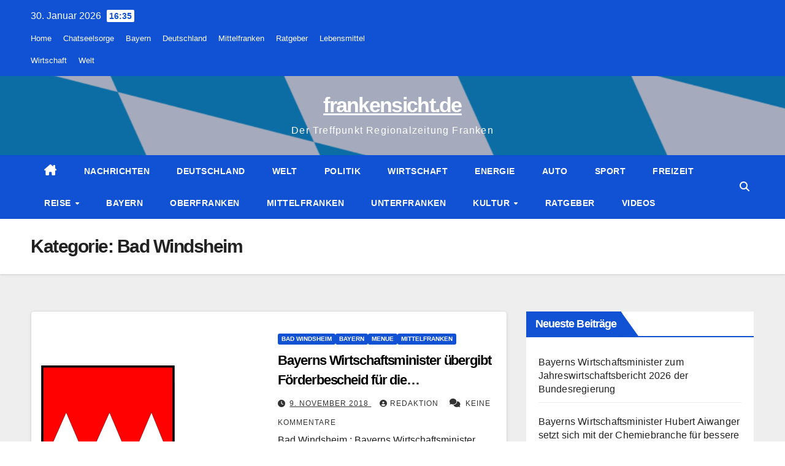

--- FILE ---
content_type: text/html; charset=UTF-8
request_url: https://www.frankensicht.de/?cat=117
body_size: 11769
content:
<!DOCTYPE html>
<html lang="de">
<head>
<meta charset="UTF-8">
<meta name="viewport" content="width=device-width, initial-scale=1">
<link rel="profile" href="https://gmpg.org/xfn/11">
<title>Bad Windsheim &#8211; frankensicht.de</title>
<meta name='robots' content='max-image-preview:large' />
<link rel="alternate" type="application/rss+xml" title="frankensicht.de &raquo; Feed" href="https://www.frankensicht.de/?feed=rss2" />
<link rel="alternate" type="application/rss+xml" title="frankensicht.de &raquo; Kommentar-Feed" href="https://www.frankensicht.de/?feed=comments-rss2" />
<link rel="alternate" type="application/rss+xml" title="frankensicht.de &raquo; Kategorie-Feed für Bad Windsheim" href="https://www.frankensicht.de/?feed=rss2&#038;cat=117" />
<style id='wp-img-auto-sizes-contain-inline-css'>
img:is([sizes=auto i],[sizes^="auto," i]){contain-intrinsic-size:3000px 1500px}
/*# sourceURL=wp-img-auto-sizes-contain-inline-css */
</style>
<style id='wp-emoji-styles-inline-css'>

	img.wp-smiley, img.emoji {
		display: inline !important;
		border: none !important;
		box-shadow: none !important;
		height: 1em !important;
		width: 1em !important;
		margin: 0 0.07em !important;
		vertical-align: -0.1em !important;
		background: none !important;
		padding: 0 !important;
	}
/*# sourceURL=wp-emoji-styles-inline-css */
</style>
<style id='wp-block-library-inline-css'>
:root{--wp-block-synced-color:#7a00df;--wp-block-synced-color--rgb:122,0,223;--wp-bound-block-color:var(--wp-block-synced-color);--wp-editor-canvas-background:#ddd;--wp-admin-theme-color:#007cba;--wp-admin-theme-color--rgb:0,124,186;--wp-admin-theme-color-darker-10:#006ba1;--wp-admin-theme-color-darker-10--rgb:0,107,160.5;--wp-admin-theme-color-darker-20:#005a87;--wp-admin-theme-color-darker-20--rgb:0,90,135;--wp-admin-border-width-focus:2px}@media (min-resolution:192dpi){:root{--wp-admin-border-width-focus:1.5px}}.wp-element-button{cursor:pointer}:root .has-very-light-gray-background-color{background-color:#eee}:root .has-very-dark-gray-background-color{background-color:#313131}:root .has-very-light-gray-color{color:#eee}:root .has-very-dark-gray-color{color:#313131}:root .has-vivid-green-cyan-to-vivid-cyan-blue-gradient-background{background:linear-gradient(135deg,#00d084,#0693e3)}:root .has-purple-crush-gradient-background{background:linear-gradient(135deg,#34e2e4,#4721fb 50%,#ab1dfe)}:root .has-hazy-dawn-gradient-background{background:linear-gradient(135deg,#faaca8,#dad0ec)}:root .has-subdued-olive-gradient-background{background:linear-gradient(135deg,#fafae1,#67a671)}:root .has-atomic-cream-gradient-background{background:linear-gradient(135deg,#fdd79a,#004a59)}:root .has-nightshade-gradient-background{background:linear-gradient(135deg,#330968,#31cdcf)}:root .has-midnight-gradient-background{background:linear-gradient(135deg,#020381,#2874fc)}:root{--wp--preset--font-size--normal:16px;--wp--preset--font-size--huge:42px}.has-regular-font-size{font-size:1em}.has-larger-font-size{font-size:2.625em}.has-normal-font-size{font-size:var(--wp--preset--font-size--normal)}.has-huge-font-size{font-size:var(--wp--preset--font-size--huge)}.has-text-align-center{text-align:center}.has-text-align-left{text-align:left}.has-text-align-right{text-align:right}.has-fit-text{white-space:nowrap!important}#end-resizable-editor-section{display:none}.aligncenter{clear:both}.items-justified-left{justify-content:flex-start}.items-justified-center{justify-content:center}.items-justified-right{justify-content:flex-end}.items-justified-space-between{justify-content:space-between}.screen-reader-text{border:0;clip-path:inset(50%);height:1px;margin:-1px;overflow:hidden;padding:0;position:absolute;width:1px;word-wrap:normal!important}.screen-reader-text:focus{background-color:#ddd;clip-path:none;color:#444;display:block;font-size:1em;height:auto;left:5px;line-height:normal;padding:15px 23px 14px;text-decoration:none;top:5px;width:auto;z-index:100000}html :where(.has-border-color){border-style:solid}html :where([style*=border-top-color]){border-top-style:solid}html :where([style*=border-right-color]){border-right-style:solid}html :where([style*=border-bottom-color]){border-bottom-style:solid}html :where([style*=border-left-color]){border-left-style:solid}html :where([style*=border-width]){border-style:solid}html :where([style*=border-top-width]){border-top-style:solid}html :where([style*=border-right-width]){border-right-style:solid}html :where([style*=border-bottom-width]){border-bottom-style:solid}html :where([style*=border-left-width]){border-left-style:solid}html :where(img[class*=wp-image-]){height:auto;max-width:100%}:where(figure){margin:0 0 1em}html :where(.is-position-sticky){--wp-admin--admin-bar--position-offset:var(--wp-admin--admin-bar--height,0px)}@media screen and (max-width:600px){html :where(.is-position-sticky){--wp-admin--admin-bar--position-offset:0px}}

/*# sourceURL=wp-block-library-inline-css */
</style><style id='global-styles-inline-css'>
:root{--wp--preset--aspect-ratio--square: 1;--wp--preset--aspect-ratio--4-3: 4/3;--wp--preset--aspect-ratio--3-4: 3/4;--wp--preset--aspect-ratio--3-2: 3/2;--wp--preset--aspect-ratio--2-3: 2/3;--wp--preset--aspect-ratio--16-9: 16/9;--wp--preset--aspect-ratio--9-16: 9/16;--wp--preset--color--black: #000000;--wp--preset--color--cyan-bluish-gray: #abb8c3;--wp--preset--color--white: #ffffff;--wp--preset--color--pale-pink: #f78da7;--wp--preset--color--vivid-red: #cf2e2e;--wp--preset--color--luminous-vivid-orange: #ff6900;--wp--preset--color--luminous-vivid-amber: #fcb900;--wp--preset--color--light-green-cyan: #7bdcb5;--wp--preset--color--vivid-green-cyan: #00d084;--wp--preset--color--pale-cyan-blue: #8ed1fc;--wp--preset--color--vivid-cyan-blue: #0693e3;--wp--preset--color--vivid-purple: #9b51e0;--wp--preset--gradient--vivid-cyan-blue-to-vivid-purple: linear-gradient(135deg,rgb(6,147,227) 0%,rgb(155,81,224) 100%);--wp--preset--gradient--light-green-cyan-to-vivid-green-cyan: linear-gradient(135deg,rgb(122,220,180) 0%,rgb(0,208,130) 100%);--wp--preset--gradient--luminous-vivid-amber-to-luminous-vivid-orange: linear-gradient(135deg,rgb(252,185,0) 0%,rgb(255,105,0) 100%);--wp--preset--gradient--luminous-vivid-orange-to-vivid-red: linear-gradient(135deg,rgb(255,105,0) 0%,rgb(207,46,46) 100%);--wp--preset--gradient--very-light-gray-to-cyan-bluish-gray: linear-gradient(135deg,rgb(238,238,238) 0%,rgb(169,184,195) 100%);--wp--preset--gradient--cool-to-warm-spectrum: linear-gradient(135deg,rgb(74,234,220) 0%,rgb(151,120,209) 20%,rgb(207,42,186) 40%,rgb(238,44,130) 60%,rgb(251,105,98) 80%,rgb(254,248,76) 100%);--wp--preset--gradient--blush-light-purple: linear-gradient(135deg,rgb(255,206,236) 0%,rgb(152,150,240) 100%);--wp--preset--gradient--blush-bordeaux: linear-gradient(135deg,rgb(254,205,165) 0%,rgb(254,45,45) 50%,rgb(107,0,62) 100%);--wp--preset--gradient--luminous-dusk: linear-gradient(135deg,rgb(255,203,112) 0%,rgb(199,81,192) 50%,rgb(65,88,208) 100%);--wp--preset--gradient--pale-ocean: linear-gradient(135deg,rgb(255,245,203) 0%,rgb(182,227,212) 50%,rgb(51,167,181) 100%);--wp--preset--gradient--electric-grass: linear-gradient(135deg,rgb(202,248,128) 0%,rgb(113,206,126) 100%);--wp--preset--gradient--midnight: linear-gradient(135deg,rgb(2,3,129) 0%,rgb(40,116,252) 100%);--wp--preset--font-size--small: 13px;--wp--preset--font-size--medium: 20px;--wp--preset--font-size--large: 36px;--wp--preset--font-size--x-large: 42px;--wp--preset--spacing--20: 0.44rem;--wp--preset--spacing--30: 0.67rem;--wp--preset--spacing--40: 1rem;--wp--preset--spacing--50: 1.5rem;--wp--preset--spacing--60: 2.25rem;--wp--preset--spacing--70: 3.38rem;--wp--preset--spacing--80: 5.06rem;--wp--preset--shadow--natural: 6px 6px 9px rgba(0, 0, 0, 0.2);--wp--preset--shadow--deep: 12px 12px 50px rgba(0, 0, 0, 0.4);--wp--preset--shadow--sharp: 6px 6px 0px rgba(0, 0, 0, 0.2);--wp--preset--shadow--outlined: 6px 6px 0px -3px rgb(255, 255, 255), 6px 6px rgb(0, 0, 0);--wp--preset--shadow--crisp: 6px 6px 0px rgb(0, 0, 0);}:root :where(.is-layout-flow) > :first-child{margin-block-start: 0;}:root :where(.is-layout-flow) > :last-child{margin-block-end: 0;}:root :where(.is-layout-flow) > *{margin-block-start: 24px;margin-block-end: 0;}:root :where(.is-layout-constrained) > :first-child{margin-block-start: 0;}:root :where(.is-layout-constrained) > :last-child{margin-block-end: 0;}:root :where(.is-layout-constrained) > *{margin-block-start: 24px;margin-block-end: 0;}:root :where(.is-layout-flex){gap: 24px;}:root :where(.is-layout-grid){gap: 24px;}body .is-layout-flex{display: flex;}.is-layout-flex{flex-wrap: wrap;align-items: center;}.is-layout-flex > :is(*, div){margin: 0;}body .is-layout-grid{display: grid;}.is-layout-grid > :is(*, div){margin: 0;}.has-black-color{color: var(--wp--preset--color--black) !important;}.has-cyan-bluish-gray-color{color: var(--wp--preset--color--cyan-bluish-gray) !important;}.has-white-color{color: var(--wp--preset--color--white) !important;}.has-pale-pink-color{color: var(--wp--preset--color--pale-pink) !important;}.has-vivid-red-color{color: var(--wp--preset--color--vivid-red) !important;}.has-luminous-vivid-orange-color{color: var(--wp--preset--color--luminous-vivid-orange) !important;}.has-luminous-vivid-amber-color{color: var(--wp--preset--color--luminous-vivid-amber) !important;}.has-light-green-cyan-color{color: var(--wp--preset--color--light-green-cyan) !important;}.has-vivid-green-cyan-color{color: var(--wp--preset--color--vivid-green-cyan) !important;}.has-pale-cyan-blue-color{color: var(--wp--preset--color--pale-cyan-blue) !important;}.has-vivid-cyan-blue-color{color: var(--wp--preset--color--vivid-cyan-blue) !important;}.has-vivid-purple-color{color: var(--wp--preset--color--vivid-purple) !important;}.has-black-background-color{background-color: var(--wp--preset--color--black) !important;}.has-cyan-bluish-gray-background-color{background-color: var(--wp--preset--color--cyan-bluish-gray) !important;}.has-white-background-color{background-color: var(--wp--preset--color--white) !important;}.has-pale-pink-background-color{background-color: var(--wp--preset--color--pale-pink) !important;}.has-vivid-red-background-color{background-color: var(--wp--preset--color--vivid-red) !important;}.has-luminous-vivid-orange-background-color{background-color: var(--wp--preset--color--luminous-vivid-orange) !important;}.has-luminous-vivid-amber-background-color{background-color: var(--wp--preset--color--luminous-vivid-amber) !important;}.has-light-green-cyan-background-color{background-color: var(--wp--preset--color--light-green-cyan) !important;}.has-vivid-green-cyan-background-color{background-color: var(--wp--preset--color--vivid-green-cyan) !important;}.has-pale-cyan-blue-background-color{background-color: var(--wp--preset--color--pale-cyan-blue) !important;}.has-vivid-cyan-blue-background-color{background-color: var(--wp--preset--color--vivid-cyan-blue) !important;}.has-vivid-purple-background-color{background-color: var(--wp--preset--color--vivid-purple) !important;}.has-black-border-color{border-color: var(--wp--preset--color--black) !important;}.has-cyan-bluish-gray-border-color{border-color: var(--wp--preset--color--cyan-bluish-gray) !important;}.has-white-border-color{border-color: var(--wp--preset--color--white) !important;}.has-pale-pink-border-color{border-color: var(--wp--preset--color--pale-pink) !important;}.has-vivid-red-border-color{border-color: var(--wp--preset--color--vivid-red) !important;}.has-luminous-vivid-orange-border-color{border-color: var(--wp--preset--color--luminous-vivid-orange) !important;}.has-luminous-vivid-amber-border-color{border-color: var(--wp--preset--color--luminous-vivid-amber) !important;}.has-light-green-cyan-border-color{border-color: var(--wp--preset--color--light-green-cyan) !important;}.has-vivid-green-cyan-border-color{border-color: var(--wp--preset--color--vivid-green-cyan) !important;}.has-pale-cyan-blue-border-color{border-color: var(--wp--preset--color--pale-cyan-blue) !important;}.has-vivid-cyan-blue-border-color{border-color: var(--wp--preset--color--vivid-cyan-blue) !important;}.has-vivid-purple-border-color{border-color: var(--wp--preset--color--vivid-purple) !important;}.has-vivid-cyan-blue-to-vivid-purple-gradient-background{background: var(--wp--preset--gradient--vivid-cyan-blue-to-vivid-purple) !important;}.has-light-green-cyan-to-vivid-green-cyan-gradient-background{background: var(--wp--preset--gradient--light-green-cyan-to-vivid-green-cyan) !important;}.has-luminous-vivid-amber-to-luminous-vivid-orange-gradient-background{background: var(--wp--preset--gradient--luminous-vivid-amber-to-luminous-vivid-orange) !important;}.has-luminous-vivid-orange-to-vivid-red-gradient-background{background: var(--wp--preset--gradient--luminous-vivid-orange-to-vivid-red) !important;}.has-very-light-gray-to-cyan-bluish-gray-gradient-background{background: var(--wp--preset--gradient--very-light-gray-to-cyan-bluish-gray) !important;}.has-cool-to-warm-spectrum-gradient-background{background: var(--wp--preset--gradient--cool-to-warm-spectrum) !important;}.has-blush-light-purple-gradient-background{background: var(--wp--preset--gradient--blush-light-purple) !important;}.has-blush-bordeaux-gradient-background{background: var(--wp--preset--gradient--blush-bordeaux) !important;}.has-luminous-dusk-gradient-background{background: var(--wp--preset--gradient--luminous-dusk) !important;}.has-pale-ocean-gradient-background{background: var(--wp--preset--gradient--pale-ocean) !important;}.has-electric-grass-gradient-background{background: var(--wp--preset--gradient--electric-grass) !important;}.has-midnight-gradient-background{background: var(--wp--preset--gradient--midnight) !important;}.has-small-font-size{font-size: var(--wp--preset--font-size--small) !important;}.has-medium-font-size{font-size: var(--wp--preset--font-size--medium) !important;}.has-large-font-size{font-size: var(--wp--preset--font-size--large) !important;}.has-x-large-font-size{font-size: var(--wp--preset--font-size--x-large) !important;}
/*# sourceURL=global-styles-inline-css */
</style>

<style id='classic-theme-styles-inline-css'>
/*! This file is auto-generated */
.wp-block-button__link{color:#fff;background-color:#32373c;border-radius:9999px;box-shadow:none;text-decoration:none;padding:calc(.667em + 2px) calc(1.333em + 2px);font-size:1.125em}.wp-block-file__button{background:#32373c;color:#fff;text-decoration:none}
/*# sourceURL=/wp-includes/css/classic-themes.min.css */
</style>
<link rel='stylesheet' id='bootstrap-css' href='https://www.frankensicht.de/wp-content/themes/newsup/css/bootstrap.css?ver=6.9' media='all' />
<link rel='stylesheet' id='newsup-style-css' href='https://www.frankensicht.de/wp-content/themes/news-click/style.css?ver=6.9' media='all' />
<link rel='stylesheet' id='font-awesome-5-all-css' href='https://www.frankensicht.de/wp-content/themes/newsup/css/font-awesome/css/all.min.css?ver=6.9' media='all' />
<link rel='stylesheet' id='font-awesome-4-shim-css' href='https://www.frankensicht.de/wp-content/themes/newsup/css/font-awesome/css/v4-shims.min.css?ver=6.9' media='all' />
<link rel='stylesheet' id='owl-carousel-css' href='https://www.frankensicht.de/wp-content/themes/newsup/css/owl.carousel.css?ver=6.9' media='all' />
<link rel='stylesheet' id='smartmenus-css' href='https://www.frankensicht.de/wp-content/themes/newsup/css/jquery.smartmenus.bootstrap.css?ver=6.9' media='all' />
<link rel='stylesheet' id='newsup-custom-css-css' href='https://www.frankensicht.de/wp-content/themes/newsup/inc/ansar/customize/css/customizer.css?ver=1.0' media='all' />
<link rel='stylesheet' id='newsup-style-parent-css' href='https://www.frankensicht.de/wp-content/themes/newsup/style.css?ver=6.9' media='all' />
<link rel='stylesheet' id='newsclick-style-css' href='https://www.frankensicht.de/wp-content/themes/news-click/style.css?ver=1.0' media='all' />
<link rel='stylesheet' id='newsclick-default-css-css' href='https://www.frankensicht.de/wp-content/themes/news-click/css/colors/default.css?ver=6.9' media='all' />
<script src="https://www.frankensicht.de/wp-includes/js/jquery/jquery.min.js?ver=3.7.1" id="jquery-core-js"></script>
<script src="https://www.frankensicht.de/wp-includes/js/jquery/jquery-migrate.min.js?ver=3.4.1" id="jquery-migrate-js"></script>
<script src="https://www.frankensicht.de/wp-content/themes/newsup/js/navigation.js?ver=6.9" id="newsup-navigation-js"></script>
<script src="https://www.frankensicht.de/wp-content/themes/newsup/js/bootstrap.js?ver=6.9" id="bootstrap-js"></script>
<script src="https://www.frankensicht.de/wp-content/themes/newsup/js/owl.carousel.min.js?ver=6.9" id="owl-carousel-min-js"></script>
<script src="https://www.frankensicht.de/wp-content/themes/newsup/js/jquery.smartmenus.js?ver=6.9" id="smartmenus-js-js"></script>
<script src="https://www.frankensicht.de/wp-content/themes/newsup/js/jquery.smartmenus.bootstrap.js?ver=6.9" id="bootstrap-smartmenus-js-js"></script>
<script src="https://www.frankensicht.de/wp-content/themes/newsup/js/jquery.marquee.js?ver=6.9" id="newsup-marquee-js-js"></script>
<script src="https://www.frankensicht.de/wp-content/themes/newsup/js/main.js?ver=6.9" id="newsup-main-js-js"></script>
<link rel="https://api.w.org/" href="https://www.frankensicht.de/index.php?rest_route=/" /><link rel="alternate" title="JSON" type="application/json" href="https://www.frankensicht.de/index.php?rest_route=/wp/v2/categories/117" /><link rel="EditURI" type="application/rsd+xml" title="RSD" href="https://www.frankensicht.de/xmlrpc.php?rsd" />
<meta name="generator" content="WordPress 6.9" />
 
<style type="text/css" id="custom-background-css">
    .wrapper { background-color: #eee; }
</style>
    <style type="text/css">
            body .site-title a,
        body .site-description {
            color: ##143745;
        }

        .site-branding-text .site-title a {
                font-size: px;
            }

            @media only screen and (max-width: 640px) {
                .site-branding-text .site-title a {
                    font-size: 40px;

                }
            }

            @media only screen and (max-width: 375px) {
                .site-branding-text .site-title a {
                    font-size: 32px;

                }
            }

        </style>
    </head>
<body class="archive category category-bad-windsheim category-117 wp-embed-responsive wp-theme-newsup wp-child-theme-news-click hfeed ta-hide-date-author-in-list" >
<div id="page" class="site">
<a class="skip-link screen-reader-text" href="#content">
Zum Inhalt wechseln</a>
    <div class="wrapper" id="custom-background-css">
        <header class="mg-headwidget">
            <!--==================== TOP BAR ====================-->

            <div class="mg-head-detail hidden-xs">
    <div class="container-fluid">
        <div class="row">
                        <div class="col-md-6 col-xs-12">
                <ul class="info-left">
                                <li>30. Januar 2026                <span class="time">  16:35</span>
                        </li>
                        </ul>

               <div class="menu-top-container"><ul id="menu-top" class="info-left"><li id="menu-item-462" class="menu-item menu-item-type-custom menu-item-object-custom menu-item-home menu-item-462"><a href="http://www.frankensicht.de">Home</a></li>
<li id="menu-item-463" class="menu-item menu-item-type-custom menu-item-object-custom menu-item-463"><a href="http://www.chatseelsorge.eu">Chatseelsorge</a></li>
<li id="menu-item-16363" class="menu-item menu-item-type-taxonomy menu-item-object-category menu-item-16363"><a href="https://www.frankensicht.de/?cat=78">Bayern</a></li>
<li id="menu-item-16365" class="menu-item menu-item-type-taxonomy menu-item-object-category menu-item-16365"><a href="https://www.frankensicht.de/?cat=44">Deutschland</a></li>
<li id="menu-item-16366" class="menu-item menu-item-type-taxonomy menu-item-object-category current-category-ancestor menu-item-16366"><a href="https://www.frankensicht.de/?cat=85">Mittelfranken</a></li>
<li id="menu-item-16368" class="menu-item menu-item-type-taxonomy menu-item-object-category menu-item-16368"><a href="https://www.frankensicht.de/?cat=23">Ratgeber</a></li>
<li id="menu-item-16369" class="menu-item menu-item-type-taxonomy menu-item-object-category menu-item-16369"><a href="https://www.frankensicht.de/?cat=33">Lebensmittel</a></li>
<li id="menu-item-16370" class="menu-item menu-item-type-taxonomy menu-item-object-category menu-item-16370"><a href="https://www.frankensicht.de/?cat=16">Wirtschaft</a></li>
<li id="menu-item-16371" class="menu-item menu-item-type-taxonomy menu-item-object-category menu-item-16371"><a href="https://www.frankensicht.de/?cat=30">Welt</a></li>
</ul></div>            </div>


                    </div>
    </div>
</div>
            <div class="clearfix"></div>
                        <div class="mg-nav-widget-area-back" style='background-image: url("https://www.frankensicht.de/wp-content/uploads/2014/09/cropped-bayern.png" );'>
                        <div class="overlay">
              <div class="inner"  style="background-color:rgba(32,47,91,0.4);" > 
                <div class="container-fluid">
                    <div class="mg-nav-widget-area">
                        <div class="row align-items-center">
                                                          <div class="col-12 text-center mx-auto ">
                                                              <div class="navbar-header">
                                                                <div class="site-branding-text">
                                                                <p class="site-title"> <a href="https://www.frankensicht.de/" rel="home">frankensicht.de</a></p>
                                                                <p class="site-description">Der Treffpunkt Regionalzeitung Franken</p>
                                </div>
                                                              </div>
                            </div>
                           
                        </div>
                    </div>
                </div>
              </div>
              </div>
          </div>
    <div class="mg-menu-full">
      <nav class="navbar navbar-expand-lg navbar-wp">
        <div class="container-fluid flex-row">
          
                <!-- Right nav -->
                    <div class="m-header pl-3 ml-auto my-2 my-lg-0 position-relative align-items-center">
                                                <a class="mobilehomebtn" href="https://www.frankensicht.de"><span class="fas fa-home"></span></a>
                        
                        <div class="dropdown ml-auto show mg-search-box pr-3">
                            <a class="dropdown-toggle msearch ml-auto" href="#" role="button" id="dropdownMenuLink" data-toggle="dropdown" aria-haspopup="true" aria-expanded="false">
                               <i class="fas fa-search"></i>
                            </a>

                            <div class="dropdown-menu searchinner" aria-labelledby="dropdownMenuLink">
                        <form role="search" method="get" id="searchform" action="https://www.frankensicht.de/">
  <div class="input-group">
    <input type="search" class="form-control" placeholder="Suchen" value="" name="s" />
    <span class="input-group-btn btn-default">
    <button type="submit" class="btn"> <i class="fas fa-search"></i> </button>
    </span> </div>
</form>                      </div>
                        </div>
                        <!-- navbar-toggle -->
                        <button class="navbar-toggler" type="button" data-toggle="collapse" data-target="#navbar-wp" aria-controls="navbarSupportedContent" aria-expanded="false" aria-label="Navigation umschalten">
                          <i class="fas fa-bars"></i>
                        </button>
                        <!-- /navbar-toggle -->
                    </div>
                    <!-- /Right nav --> 
          
                  <div class="collapse navbar-collapse" id="navbar-wp">
                    <div class="d-md-block">
                  <ul id="menu-first" class="nav navbar-nav mr-auto"><li class="active home"><a class="homebtn" href="https://www.frankensicht.de"><span class='fa-solid fa-house-chimney'></span></a></li><li id="menu-item-95" class="menu-item menu-item-type-taxonomy menu-item-object-category menu-item-95"><a class="nav-link" title="Nachrichten" href="https://www.frankensicht.de/?cat=3">Nachrichten</a></li>
<li id="menu-item-86" class="menu-item menu-item-type-taxonomy menu-item-object-category menu-item-86"><a class="nav-link" title="Deutschland" href="https://www.frankensicht.de/?cat=44">Deutschland</a></li>
<li id="menu-item-57" class="menu-item menu-item-type-taxonomy menu-item-object-category menu-item-57"><a class="nav-link" title="Welt" href="https://www.frankensicht.de/?cat=30">Welt</a></li>
<li id="menu-item-51" class="menu-item menu-item-type-taxonomy menu-item-object-category menu-item-51"><a class="nav-link" title="Politik" href="https://www.frankensicht.de/?cat=17">Politik</a></li>
<li id="menu-item-56" class="menu-item menu-item-type-taxonomy menu-item-object-category menu-item-56"><a class="nav-link" title="Wirtschaft" href="https://www.frankensicht.de/?cat=16">Wirtschaft</a></li>
<li id="menu-item-1477" class="menu-item menu-item-type-taxonomy menu-item-object-category menu-item-1477"><a class="nav-link" title="Energie" href="https://www.frankensicht.de/?cat=383">Energie</a></li>
<li id="menu-item-48" class="menu-item menu-item-type-taxonomy menu-item-object-category menu-item-48"><a class="nav-link" title="Auto" href="https://www.frankensicht.de/?cat=20">Auto</a></li>
<li id="menu-item-55" class="menu-item menu-item-type-taxonomy menu-item-object-category menu-item-55"><a class="nav-link" title="Sport" href="https://www.frankensicht.de/?cat=15">Sport</a></li>
<li id="menu-item-49" class="menu-item menu-item-type-taxonomy menu-item-object-category menu-item-49"><a class="nav-link" title="Freizeit" href="https://www.frankensicht.de/?cat=18">Freizeit</a></li>
<li id="menu-item-53" class="menu-item menu-item-type-taxonomy menu-item-object-category menu-item-has-children menu-item-53 dropdown"><a class="nav-link" title="Reise" href="https://www.frankensicht.de/?cat=19" data-toggle="dropdown" class="dropdown-toggle">Reise </a>
<ul role="menu" class=" dropdown-menu">
	<li id="menu-item-80" class="menu-item menu-item-type-taxonomy menu-item-object-category menu-item-80"><a class="dropdown-item" title="Deutschland" href="https://www.frankensicht.de/?cat=38">Deutschland</a></li>
	<li id="menu-item-81" class="menu-item menu-item-type-taxonomy menu-item-object-category menu-item-81"><a class="dropdown-item" title="Europa" href="https://www.frankensicht.de/?cat=39">Europa</a></li>
	<li id="menu-item-82" class="menu-item menu-item-type-taxonomy menu-item-object-category menu-item-82"><a class="dropdown-item" title="Kreuzfahrten" href="https://www.frankensicht.de/?cat=41">Kreuzfahrten</a></li>
	<li id="menu-item-83" class="menu-item menu-item-type-taxonomy menu-item-object-category menu-item-83"><a class="dropdown-item" title="Weltweit" href="https://www.frankensicht.de/?cat=40">Weltweit</a></li>
</ul>
</li>
<li id="menu-item-16354" class="menu-item menu-item-type-taxonomy menu-item-object-category menu-item-16354"><a class="nav-link" title="Bayern" href="https://www.frankensicht.de/?cat=78">Bayern</a></li>
<li id="menu-item-16355" class="menu-item menu-item-type-taxonomy menu-item-object-category menu-item-16355"><a class="nav-link" title="Oberfranken" href="https://www.frankensicht.de/?cat=83">Oberfranken</a></li>
<li id="menu-item-16358" class="menu-item menu-item-type-taxonomy menu-item-object-category current-category-ancestor menu-item-16358"><a class="nav-link" title="Mittelfranken" href="https://www.frankensicht.de/?cat=85">Mittelfranken</a></li>
<li id="menu-item-16357" class="menu-item menu-item-type-taxonomy menu-item-object-category menu-item-16357"><a class="nav-link" title="Unterfranken" href="https://www.frankensicht.de/?cat=84">Unterfranken</a></li>
<li id="menu-item-50" class="menu-item menu-item-type-taxonomy menu-item-object-category menu-item-has-children menu-item-50 dropdown"><a class="nav-link" title="Kultur" href="https://www.frankensicht.de/?cat=10" data-toggle="dropdown" class="dropdown-toggle">Kultur </a>
<ul role="menu" class=" dropdown-menu">
	<li id="menu-item-59" class="menu-item menu-item-type-taxonomy menu-item-object-category menu-item-59"><a class="dropdown-item" title="Fernsehen" href="https://www.frankensicht.de/?cat=11">Fernsehen</a></li>
	<li id="menu-item-98" class="menu-item menu-item-type-taxonomy menu-item-object-category menu-item-98"><a class="dropdown-item" title="Internet" href="https://www.frankensicht.de/?cat=72">Internet</a></li>
	<li id="menu-item-60" class="menu-item menu-item-type-taxonomy menu-item-object-category menu-item-60"><a class="dropdown-item" title="Kino" href="https://www.frankensicht.de/?cat=12">Kino</a></li>
	<li id="menu-item-62" class="menu-item menu-item-type-taxonomy menu-item-object-category menu-item-62"><a class="dropdown-item" title="Musik" href="https://www.frankensicht.de/?cat=13">Musik</a></li>
	<li id="menu-item-61" class="menu-item menu-item-type-taxonomy menu-item-object-category menu-item-61"><a class="dropdown-item" title="Magazin" href="https://www.frankensicht.de/?cat=14">Magazin</a></li>
</ul>
</li>
<li id="menu-item-16360" class="menu-item menu-item-type-taxonomy menu-item-object-category menu-item-16360"><a class="nav-link" title="Ratgeber" href="https://www.frankensicht.de/?cat=23">Ratgeber</a></li>
<li id="menu-item-16356" class="menu-item menu-item-type-taxonomy menu-item-object-category menu-item-16356"><a class="nav-link" title="Videos" href="https://www.frankensicht.de/?cat=31">Videos</a></li>
</ul>                </div>    
                  </div>

                <!-- Right nav -->
                    <div class="d-none d-lg-block pl-3 ml-auto my-2 my-lg-0 position-relative align-items-center">
                        <div class="dropdown show mg-search-box pr-2">
                            <a class="dropdown-toggle msearch ml-auto" href="#" role="button" id="dropdownMenuLink" data-toggle="dropdown" aria-haspopup="true" aria-expanded="false">
                               <i class="fas fa-search"></i>
                            </a>

                            <div class="dropdown-menu searchinner" aria-labelledby="dropdownMenuLink">
                        <form role="search" method="get" id="searchform" action="https://www.frankensicht.de/">
  <div class="input-group">
    <input type="search" class="form-control" placeholder="Suchen" value="" name="s" />
    <span class="input-group-btn btn-default">
    <button type="submit" class="btn"> <i class="fas fa-search"></i> </button>
    </span> </div>
</form>                      </div>
                        </div>
                        
                    </div>
                    <!-- /Right nav -->  
          </div>
      </nav> <!-- /Navigation -->
    </div>
</header>
<div class="clearfix"></div>
 <!--==================== Newsup breadcrumb section ====================-->
<div class="mg-breadcrumb-section" style='background: url("https://www.frankensicht.de/wp-content/uploads/2014/09/cropped-bayern.png" ) repeat scroll center 0 #143745;'>
   <div class="overlay">       <div class="container-fluid">
        <div class="row">
          <div class="col-md-12 col-sm-12">
            <div class="mg-breadcrumb-title">
              <h1 class="title">Kategorie: <span>Bad Windsheim</span></h1>            </div>
          </div>
        </div>
      </div>
   </div> </div>
<div class="clearfix"></div><!--container-->
    <div id="content" class="container-fluid archive-class">
        <!--row-->
            <div class="row">
                                    <div class="col-md-8">
                <!-- mg-posts-sec mg-posts-modul-6 -->
<div class="mg-posts-sec mg-posts-modul-6">
    <!-- mg-posts-sec-inner -->
    <div class="mg-posts-sec-inner">
                    <article id="post-12062" class="d-md-flex mg-posts-sec-post align-items-center post-12062 post type-post status-publish format-standard has-post-thumbnail hentry category-bad-windsheim category-bayern category-menue category-mittelfranken tag-frankenterme">
                        <div class="col-12 col-md-6">
                <div class="mg-post-thumb img">
        <a href="https://www.frankensicht.de/?p=12062"><img width="220" height="254" src="https://www.frankensicht.de/wp-content/uploads/wappen.png" class="img-responsive wp-post-image" alt="" decoding="async" fetchpriority="high" /></a>            <span class="post-form"><i class="fas fa-camera"></i></span>                </div>
        </div>                 <div class="mg-sec-top-post py-3 col">
                    <div class="mg-blog-category"><a class="newsup-categories category-color-1" href="https://www.frankensicht.de/?cat=117" alt="Alle Beiträge in Bad Windsheim anzeigen"> 
                                 Bad Windsheim
                             </a><a class="newsup-categories category-color-1" href="https://www.frankensicht.de/?cat=78" alt="Alle Beiträge in Bayern anzeigen"> 
                                 Bayern
                             </a><a class="newsup-categories category-color-1" href="https://www.frankensicht.de/?cat=71" alt="Alle Beiträge in Menue anzeigen"> 
                                 Menue
                             </a><a class="newsup-categories category-color-1" href="https://www.frankensicht.de/?cat=85" alt="Alle Beiträge in Mittelfranken anzeigen"> 
                                 Mittelfranken
                             </a></div> 
                    <h4 class="entry-title title"><a href="https://www.frankensicht.de/?p=12062">Bayerns Wirtschaftsminister übergibt Förderbescheid für die Modernisierung der Franken Therme Bad Windsheim</a></h4>
                            <div class="mg-blog-meta"> 
                    <span class="mg-blog-date"><i class="fas fa-clock"></i>
            <a href="https://www.frankensicht.de/?m=201811">
                9. November 2018            </a>
        </span>
            <a class="auth" href="https://www.frankensicht.de/?author=7">
            <i class="fas fa-user-circle"></i>redaktion        </a>
            <span class="comments-link"><i class="fas fa-comments"></i>
            <a href="https://www.frankensicht.de/?p=12062">
                Keine Kommentare            </a>
        </span>  
            </div> 
                        <div class="mg-content">
                        <p>Bad Windsheim : Bayerns Wirtschaftsminister übergibt Förderbescheid für die Modernisierung der Franken Therme Bad Windsheim Pschierer: &#8222;Franken-Therme ist ein touristischer Hot-Spot für die ganze Region&#8220; Die Franken-Therme Bad Windsheim ist&hellip;</p>
                    </div>
                </div>
            </article>
            
        <div class="col-md-12 text-center d-flex justify-content-center">
                                        
        </div>
            </div>
    <!-- // mg-posts-sec-inner -->
</div>
<!-- // mg-posts-sec block_6 -->             </div>
                            <aside class="col-md-4 sidebar-sticky">
                
<aside id="secondary" class="widget-area" role="complementary">
	<div id="sidebar-right" class="mg-sidebar">
		
		<div id="recent-posts-2" class="mg-widget widget_recent_entries">
		<div class="mg-wid-title"><h6 class="wtitle">Neueste Beiträge</h6></div>
		<ul>
											<li>
					<a href="https://www.frankensicht.de/?p=18196">Bayerns Wirtschaftsminister zum Jahreswirtschaftsbericht 2026 der Bundesregierung</a>
									</li>
											<li>
					<a href="https://www.frankensicht.de/?p=18192">Bayerns Wirtschaftsminister Hubert Aiwanger setzt sich mit der Chemiebranche für bessere Rahmenbedingungen ein</a>
									</li>
											<li>
					<a href="https://www.frankensicht.de/?p=18190">Gärtnern ohne Torf: Auftakt des Runden Tisches Torfminderung auf der Internationalen Pflanzenmesse in Essen</a>
									</li>
											<li>
					<a href="https://www.frankensicht.de/?p=18187">Bayerns Wirtschaftsminister übergibt Förderurkunde an die Firma Köppl Metalltechnik in Aldersbach (Landkreis Passau)</a>
									</li>
											<li>
					<a href="https://www.frankensicht.de/?p=18182">Bundeswettbewerb Ökologischer Landbau: Rainer zeichnet beste Bio-Betriebe 2026 aus</a>
									</li>
											<li>
					<a href="https://www.frankensicht.de/?p=18180">Neue Förderung für Projekte von Hochschulen in Deggendorf, Hof, Ingolstadt und Regensburg sowie am Universitätsklinikum Augsburg &#8211; insgesamt 54,5 Millionen Euro aus EU-Mitteln für Technologietransfer in Bayern</a>
									</li>
											<li>
					<a href="https://www.frankensicht.de/?p=18178">Bayern bei Wagniskapital vor Berlin Aiwanger: &#8222;Wir haben in Bayern die Bedingungen geschaffen, unter denen Start-ups weltweit erfolgreich sein können.&#8220;</a>
									</li>
											<li>
					<a href="https://www.frankensicht.de/?p=18176">Bundesminister Rainer eröffnet größtes nationales Forum zur Zukunft der ländlichen Räume in Deutschland</a>
									</li>
											<li>
					<a href="https://www.frankensicht.de/?p=18174">Schont Umwelt und Geldbeutel: Kochaktion gegen Lebensmittelverschwendung</a>
									</li>
											<li>
					<a href="https://www.frankensicht.de/?p=18172">Berliner Agrarministerkonferenz 2026: Ein Ort für Brücken, nicht für Gräben Ministerinnen und Minister aus rund 60 Staaten wollen effizientere Wassernutzung in der Landwirtschaft fördern</a>
									</li>
											<li>
					<a href="https://www.frankensicht.de/?p=18169">Staatspreis für bayerische Kreativorte 2026 startet Bewerbungsphase</a>
									</li>
											<li>
					<a href="https://www.frankensicht.de/?p=18167">Kompetenzzentrum Bildung im Strukturwandel wird fortgeführt: Bildungsnetzwerk unterstützt Kohleregionen im Wandel</a>
									</li>
											<li>
					<a href="https://www.frankensicht.de/?p=18165">Gemeinsame Erklärung der G7-Außenministerinnen und -minister </a>
									</li>
											<li>
					<a href="https://www.frankensicht.de/?p=18163">18. Global Forum for Food and Agriculture des BMLEH eröffnet</a>
									</li>
											<li>
					<a href="https://www.frankensicht.de/?p=18158">Gotthardt: &#8222;Bayerns neue Wirtschaftsrepräsentanz in Südostasien baut eine strategische Brücke für Innovation, Wachstum und nachhaltige Entwicklung&#8220; </a>
									</li>
											<li>
					<a href="https://www.frankensicht.de/?p=18156">Schneider und Rainer: Umweltschutz muss sich für Landwirte lohnen</a>
									</li>
											<li>
					<a href="https://www.frankensicht.de/?p=18153">Bayern bündelt Batteriekompetenz: Neuer TechHUB Batterie stärkt Industrie, Innovation und Versorgungssicherheit</a>
									</li>
											<li>
					<a href="https://www.frankensicht.de/?p=18142">Außenminister Wadephul vor seiner Reise nach Litauen</a>
									</li>
											<li>
					<a href="https://www.frankensicht.de/?p=18148">„Koalition der Willigen gewinnt mit Baden-Württemberg ein neues, starkes Mitglied auf dem Weg zum Fusionskraftwerk hinzu“</a>
									</li>
											<li>
					<a href="https://www.frankensicht.de/?p=18150">Aiwanger: &#8222;Die hohe Zahl von Start-up-Gründungen belegt Bayerns Erfolg &#8211; jetzt muss der Bund unternehmerfreundlicher werden&#8220;</a>
									</li>
					</ul>

		</div><div id="text-7" class="mg-widget widget_text"><div class="mg-wid-title"><h6 class="wtitle">Usermenue</h6></div>			<div class="textwidget"><a href="http://www.frankensicht.de/wp-login.php?action=register">-  Registrieren/anmelden</a><br>

<a href="http://www.frankensicht.de/?feed=rss2"> - Artikel-Feed (RSS)</a><br>

<a href="http://www.frankensicht.de/?feed=comments-rss2r">-  Kommentare als RSS</a><br>
</div>
		</div><div id="text-10" class="mg-widget widget_text"><div class="mg-wid-title"><h6 class="wtitle">Wetter</h6></div>			<div class="textwidget"><p><iframe width='300' height='200' name='CW2' style='border:1px solid;border-color:transparent;' src='https://api.wetteronline.de/wetterwidget?gid=10675&#038;modeid=CW2&#038;seourl=bamberg&#038;locationname=Bamberg&#038;lang=de'></iframe></p>
</div>
		</div><div id="text-2" class="mg-widget widget_text"><div class="mg-wid-title"><h6 class="wtitle">Spenden</h6></div>			<div class="textwidget">Frankensicht.de<br>
Bitte unterstützen Sie unsere Berichterstattung in Franken.<br>

<form action="https://www.paypal.com/cgi-bin/webscr" method="post">
<input type="hidden" name="cmd" value="_s-xclick">
<input type="hidden" name="hosted_button_id" value="2S4SZD3SDWJGW">
<input type="image" src="https://www.paypalobjects.com/de_DE/DE/i/btn/btn_donateCC_LG.gif" border="0" name="submit" alt="Jetzt einfach, schnell und sicher online bezahlen – mit PayPal.">
<img alt="" border="0" src="https://www.paypalobjects.com/de_DE/i/scr/pixel.gif" width="1" height="1">
</form>
</div>
		</div><div id="text-3" class="mg-widget widget_text"><div class="mg-wid-title"><h6 class="wtitle">Anzeige</h6></div>			<div class="textwidget">Hier kann ihre Anzeige stehen !</div>
		</div>	</div>
</aside><!-- #secondary -->
            </aside>
                    </div>
        <!--/row-->
    </div>
<!--container-->
  <div class="container-fluid mr-bot40 mg-posts-sec-inner">
        <div class="missed-inner">
        <div class="row">
                        <div class="col-md-12">
                <div class="mg-sec-title">
                    <!-- mg-sec-title -->
                    <h4>Versäumt</h4>
                </div>
            </div>
                            <!--col-md-3-->
                <div class="col-md-3 col-sm-6 pulse animated">
               <div class="mg-blog-post-3 minh back-img" 
                                                        style="background-image: url('https://www.frankensicht.de/wp-content/uploads/2012/07/buch2.jpg');" >
                            <a class="link-div" href="https://www.frankensicht.de/?p=18196"></a>
                    <div class="mg-blog-inner">
                      <div class="mg-blog-category">
                      <div class="mg-blog-category"><a class="newsup-categories category-color-1" href="https://www.frankensicht.de/?cat=78" alt="Alle Beiträge in Bayern anzeigen"> 
                                 Bayern
                             </a><a class="newsup-categories category-color-1" href="https://www.frankensicht.de/?cat=71" alt="Alle Beiträge in Menue anzeigen"> 
                                 Menue
                             </a></div>                      </div>
                      <h4 class="title"> <a href="https://www.frankensicht.de/?p=18196" title="Permalink to: Bayerns Wirtschaftsminister zum Jahreswirtschaftsbericht 2026 der Bundesregierung"> Bayerns Wirtschaftsminister zum Jahreswirtschaftsbericht 2026 der Bundesregierung</a> </h4>
                              <div class="mg-blog-meta"> 
                    <span class="mg-blog-date"><i class="fas fa-clock"></i>
            <a href="https://www.frankensicht.de/?m=202601">
                30. Januar 2026            </a>
        </span>
            <a class="auth" href="https://www.frankensicht.de/?author=7">
            <i class="fas fa-user-circle"></i>redaktion        </a>
            <span class="comments-link"><i class="fas fa-comments"></i>
            <a href="https://www.frankensicht.de/?p=18196">
                Keine Kommentare            </a>
        </span>  
            </div> 
                        </div>
                </div>
            </div>
            <!--/col-md-3-->
                         <!--col-md-3-->
                <div class="col-md-3 col-sm-6 pulse animated">
               <div class="mg-blog-post-3 minh back-img" 
                                                        style="background-image: url('https://www.frankensicht.de/wp-content/uploads/2026/01/102087_350xauto.jpg');" >
                            <a class="link-div" href="https://www.frankensicht.de/?p=18192"></a>
                    <div class="mg-blog-inner">
                      <div class="mg-blog-category">
                      <div class="mg-blog-category"><a class="newsup-categories category-color-1" href="https://www.frankensicht.de/?cat=78" alt="Alle Beiträge in Bayern anzeigen"> 
                                 Bayern
                             </a><a class="newsup-categories category-color-1" href="https://www.frankensicht.de/?cat=71" alt="Alle Beiträge in Menue anzeigen"> 
                                 Menue
                             </a></div>                      </div>
                      <h4 class="title"> <a href="https://www.frankensicht.de/?p=18192" title="Permalink to: Bayerns Wirtschaftsminister Hubert Aiwanger setzt sich mit der Chemiebranche für bessere Rahmenbedingungen ein"> Bayerns Wirtschaftsminister Hubert Aiwanger setzt sich mit der Chemiebranche für bessere Rahmenbedingungen ein</a> </h4>
                              <div class="mg-blog-meta"> 
                    <span class="mg-blog-date"><i class="fas fa-clock"></i>
            <a href="https://www.frankensicht.de/?m=202601">
                29. Januar 2026            </a>
        </span>
            <a class="auth" href="https://www.frankensicht.de/?author=7">
            <i class="fas fa-user-circle"></i>redaktion        </a>
            <span class="comments-link"><i class="fas fa-comments"></i>
            <a href="https://www.frankensicht.de/?p=18192">
                Keine Kommentare            </a>
        </span>  
            </div> 
                        </div>
                </div>
            </div>
            <!--/col-md-3-->
                         <!--col-md-3-->
                <div class="col-md-3 col-sm-6 pulse animated">
               <div class="mg-blog-post-3 minh back-img" 
                                                        style="background-image: url('https://www.frankensicht.de/wp-content/uploads/2012/12/blume1.jpg');" >
                            <a class="link-div" href="https://www.frankensicht.de/?p=18190"></a>
                    <div class="mg-blog-inner">
                      <div class="mg-blog-category">
                      <div class="mg-blog-category"><a class="newsup-categories category-color-1" href="https://www.frankensicht.de/?cat=44" alt="Alle Beiträge in Deutschland anzeigen"> 
                                 Deutschland
                             </a><a class="newsup-categories category-color-1" href="https://www.frankensicht.de/?cat=3" alt="Alle Beiträge in Nachrichten anzeigen"> 
                                 Nachrichten
                             </a></div>                      </div>
                      <h4 class="title"> <a href="https://www.frankensicht.de/?p=18190" title="Permalink to: Gärtnern ohne Torf: Auftakt des Runden Tisches Torfminderung auf der Internationalen Pflanzenmesse in Essen"> Gärtnern ohne Torf: Auftakt des Runden Tisches Torfminderung auf der Internationalen Pflanzenmesse in Essen</a> </h4>
                              <div class="mg-blog-meta"> 
                    <span class="mg-blog-date"><i class="fas fa-clock"></i>
            <a href="https://www.frankensicht.de/?m=202601">
                28. Januar 2026            </a>
        </span>
            <a class="auth" href="https://www.frankensicht.de/?author=7">
            <i class="fas fa-user-circle"></i>redaktion        </a>
            <span class="comments-link"><i class="fas fa-comments"></i>
            <a href="https://www.frankensicht.de/?p=18190">
                Keine Kommentare            </a>
        </span>  
            </div> 
                        </div>
                </div>
            </div>
            <!--/col-md-3-->
                         <!--col-md-3-->
                <div class="col-md-3 col-sm-6 pulse animated">
               <div class="mg-blog-post-3 minh back-img" 
                                                        style="background-image: url('https://www.frankensicht.de/wp-content/uploads/2026/01/102080_350xauto.jpg');" >
                            <a class="link-div" href="https://www.frankensicht.de/?p=18187"></a>
                    <div class="mg-blog-inner">
                      <div class="mg-blog-category">
                      <div class="mg-blog-category"><a class="newsup-categories category-color-1" href="https://www.frankensicht.de/?cat=78" alt="Alle Beiträge in Bayern anzeigen"> 
                                 Bayern
                             </a><a class="newsup-categories category-color-1" href="https://www.frankensicht.de/?cat=71" alt="Alle Beiträge in Menue anzeigen"> 
                                 Menue
                             </a></div>                      </div>
                      <h4 class="title"> <a href="https://www.frankensicht.de/?p=18187" title="Permalink to: Bayerns Wirtschaftsminister übergibt Förderurkunde an die Firma Köppl Metalltechnik in Aldersbach (Landkreis Passau)"> Bayerns Wirtschaftsminister übergibt Förderurkunde an die Firma Köppl Metalltechnik in Aldersbach (Landkreis Passau)</a> </h4>
                              <div class="mg-blog-meta"> 
                    <span class="mg-blog-date"><i class="fas fa-clock"></i>
            <a href="https://www.frankensicht.de/?m=202601">
                27. Januar 2026            </a>
        </span>
            <a class="auth" href="https://www.frankensicht.de/?author=7">
            <i class="fas fa-user-circle"></i>redaktion        </a>
            <span class="comments-link"><i class="fas fa-comments"></i>
            <a href="https://www.frankensicht.de/?p=18187">
                Keine Kommentare            </a>
        </span>  
            </div> 
                        </div>
                </div>
            </div>
            <!--/col-md-3-->
                     

                </div>
            </div>
        </div>
<!--==================== FOOTER AREA ====================-->
        <footer> 
            <div class="overlay" style="background-color: ;">
                <!--Start mg-footer-widget-area-->
                                 <!--End mg-footer-widget-area-->
                <!--Start mg-footer-widget-area-->
                <div class="mg-footer-bottom-area">
                    <div class="container-fluid">
                        <div class="divide-line"></div>
                        <div class="row align-items-center">
                            <!--col-md-4-->
                            <div class="col-md-6">
                                                             <div class="site-branding-text">
                              <p class="site-title-footer"> <a href="https://www.frankensicht.de/" rel="home">frankensicht.de</a></p>
                              <p class="site-description-footer">Der Treffpunkt Regionalzeitung Franken</p>
                              </div>
                                                          </div>

                              
                        </div>
                        <!--/row-->
                    </div>
                    <!--/container-->
                </div>
                <!--End mg-footer-widget-area-->

                <div class="mg-footer-copyright">
                    <div class="container-fluid">
                        <div class="row">
                            <div class="col-md-6 text-xs">
                                <p>
                                <a href="https://de.wordpress.org/">
								Stolz präsentiert von WordPress								</a>
								<span class="sep"> | </span>
								Theme: News Click von <a href="https://themeansar.com/" rel="designer">Themeansar</a>								</p>
                            </div>



                            <div class="col-md-6 text-right text-xs">
                                <ul id="menu-footer" class="info-right"><li id="menu-item-472" class="menu-item menu-item-type-post_type menu-item-object-page menu-item-472"><a class="nav-link" title="Redakteur werden" href="https://www.frankensicht.de/?page_id=10">Redakteur werden</a></li>
<li id="menu-item-470" class="menu-item menu-item-type-post_type menu-item-object-page menu-item-470"><a class="nav-link" title="Wir" href="https://www.frankensicht.de/?page_id=235">Wir</a></li>
<li id="menu-item-471" class="menu-item menu-item-type-post_type menu-item-object-page menu-item-471"><a class="nav-link" title="Spenden" href="https://www.frankensicht.de/?page_id=196">Spenden</a></li>
<li id="menu-item-473" class="menu-item menu-item-type-post_type menu-item-object-page menu-item-473"><a class="nav-link" title="Werben bei uns" href="https://www.frankensicht.de/?page_id=13">Werben bei uns</a></li>
<li id="menu-item-11631" class="menu-item menu-item-type-post_type menu-item-object-page menu-item-privacy-policy menu-item-11631"><a class="nav-link" title="Datenschutz" href="https://www.frankensicht.de/?page_id=11628">Datenschutz</a></li>
<li id="menu-item-474" class="menu-item menu-item-type-post_type menu-item-object-page menu-item-474"><a class="nav-link" title="Impressum" href="https://www.frankensicht.de/?page_id=7">Impressum</a></li>
</ul>                            </div>
                        </div>
                    </div>
                </div>
            </div>
            <!--/overlay-->
        </footer>
        <!--/footer-->
    </div>
    <!--/wrapper-->
    <!--Scroll To Top-->
    <a href="#" class="ta_upscr bounceInup animated"><i class="fa fa-angle-up"></i></a>
    <!--/Scroll To Top-->
<!-- /Scroll To Top -->
<script>
jQuery('a,input').bind('focus', function() {
    if(!jQuery(this).closest(".menu-item").length && ( jQuery(window).width() <= 992) ) {
    jQuery('.navbar-collapse').removeClass('show');
}})
</script>
	<style>
		.wp-block-search .wp-block-search__label::before, .mg-widget .wp-block-group h2:before, .mg-sidebar .mg-widget .wtitle::before, .mg-sec-title h4::before, footer .mg-widget h6::before {
			background: inherit;
		}
	</style>
		<script>
	/(trident|msie)/i.test(navigator.userAgent)&&document.getElementById&&window.addEventListener&&window.addEventListener("hashchange",function(){var t,e=location.hash.substring(1);/^[A-z0-9_-]+$/.test(e)&&(t=document.getElementById(e))&&(/^(?:a|select|input|button|textarea)$/i.test(t.tagName)||(t.tabIndex=-1),t.focus())},!1);
	</script>
	<script src="https://www.frankensicht.de/wp-content/themes/newsup/js/custom.js?ver=6.9" id="newsup-custom-js"></script>
<script id="wp-emoji-settings" type="application/json">
{"baseUrl":"https://s.w.org/images/core/emoji/17.0.2/72x72/","ext":".png","svgUrl":"https://s.w.org/images/core/emoji/17.0.2/svg/","svgExt":".svg","source":{"concatemoji":"https://www.frankensicht.de/wp-includes/js/wp-emoji-release.min.js?ver=6.9"}}
</script>
<script type="module">
/*! This file is auto-generated */
const a=JSON.parse(document.getElementById("wp-emoji-settings").textContent),o=(window._wpemojiSettings=a,"wpEmojiSettingsSupports"),s=["flag","emoji"];function i(e){try{var t={supportTests:e,timestamp:(new Date).valueOf()};sessionStorage.setItem(o,JSON.stringify(t))}catch(e){}}function c(e,t,n){e.clearRect(0,0,e.canvas.width,e.canvas.height),e.fillText(t,0,0);t=new Uint32Array(e.getImageData(0,0,e.canvas.width,e.canvas.height).data);e.clearRect(0,0,e.canvas.width,e.canvas.height),e.fillText(n,0,0);const a=new Uint32Array(e.getImageData(0,0,e.canvas.width,e.canvas.height).data);return t.every((e,t)=>e===a[t])}function p(e,t){e.clearRect(0,0,e.canvas.width,e.canvas.height),e.fillText(t,0,0);var n=e.getImageData(16,16,1,1);for(let e=0;e<n.data.length;e++)if(0!==n.data[e])return!1;return!0}function u(e,t,n,a){switch(t){case"flag":return n(e,"\ud83c\udff3\ufe0f\u200d\u26a7\ufe0f","\ud83c\udff3\ufe0f\u200b\u26a7\ufe0f")?!1:!n(e,"\ud83c\udde8\ud83c\uddf6","\ud83c\udde8\u200b\ud83c\uddf6")&&!n(e,"\ud83c\udff4\udb40\udc67\udb40\udc62\udb40\udc65\udb40\udc6e\udb40\udc67\udb40\udc7f","\ud83c\udff4\u200b\udb40\udc67\u200b\udb40\udc62\u200b\udb40\udc65\u200b\udb40\udc6e\u200b\udb40\udc67\u200b\udb40\udc7f");case"emoji":return!a(e,"\ud83e\u1fac8")}return!1}function f(e,t,n,a){let r;const o=(r="undefined"!=typeof WorkerGlobalScope&&self instanceof WorkerGlobalScope?new OffscreenCanvas(300,150):document.createElement("canvas")).getContext("2d",{willReadFrequently:!0}),s=(o.textBaseline="top",o.font="600 32px Arial",{});return e.forEach(e=>{s[e]=t(o,e,n,a)}),s}function r(e){var t=document.createElement("script");t.src=e,t.defer=!0,document.head.appendChild(t)}a.supports={everything:!0,everythingExceptFlag:!0},new Promise(t=>{let n=function(){try{var e=JSON.parse(sessionStorage.getItem(o));if("object"==typeof e&&"number"==typeof e.timestamp&&(new Date).valueOf()<e.timestamp+604800&&"object"==typeof e.supportTests)return e.supportTests}catch(e){}return null}();if(!n){if("undefined"!=typeof Worker&&"undefined"!=typeof OffscreenCanvas&&"undefined"!=typeof URL&&URL.createObjectURL&&"undefined"!=typeof Blob)try{var e="postMessage("+f.toString()+"("+[JSON.stringify(s),u.toString(),c.toString(),p.toString()].join(",")+"));",a=new Blob([e],{type:"text/javascript"});const r=new Worker(URL.createObjectURL(a),{name:"wpTestEmojiSupports"});return void(r.onmessage=e=>{i(n=e.data),r.terminate(),t(n)})}catch(e){}i(n=f(s,u,c,p))}t(n)}).then(e=>{for(const n in e)a.supports[n]=e[n],a.supports.everything=a.supports.everything&&a.supports[n],"flag"!==n&&(a.supports.everythingExceptFlag=a.supports.everythingExceptFlag&&a.supports[n]);var t;a.supports.everythingExceptFlag=a.supports.everythingExceptFlag&&!a.supports.flag,a.supports.everything||((t=a.source||{}).concatemoji?r(t.concatemoji):t.wpemoji&&t.twemoji&&(r(t.twemoji),r(t.wpemoji)))});
//# sourceURL=https://www.frankensicht.de/wp-includes/js/wp-emoji-loader.min.js
</script>
</body>
</html>